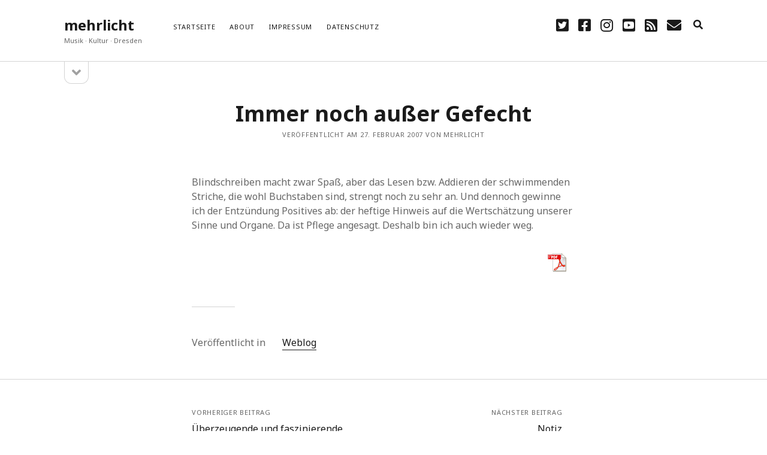

--- FILE ---
content_type: text/html; charset=UTF-8
request_url: https://mehrlicht.keuk.de/2007/02/27/immer-noch-ausser-gefecht-3370584/
body_size: 7823
content:
<!DOCTYPE html>

<html lang="de">

<head>
	<title>Immer noch außer Gefecht &#8211; mehrlicht</title>
<meta name='robots' content='max-image-preview:large' />
<meta charset="UTF-8" />
<meta name="viewport" content="width=device-width, initial-scale=1" />
<meta name="template" content="Founder 1.52" />
<link rel='dns-prefetch' href='//secure.gravatar.com' />
<link rel='dns-prefetch' href='//fonts.googleapis.com' />
<link rel='dns-prefetch' href='//s.w.org' />
<link rel='dns-prefetch' href='//v0.wordpress.com' />
<link rel="alternate" type="application/rss+xml" title="mehrlicht &raquo; Feed" href="https://mehrlicht.keuk.de/feed/" />
<link rel="alternate" type="application/rss+xml" title="mehrlicht &raquo; Kommentar-Feed" href="https://mehrlicht.keuk.de/comments/feed/" />
<link rel="alternate" type="application/rss+xml" title="mehrlicht &raquo; Immer noch außer Gefecht-Kommentar-Feed" href="https://mehrlicht.keuk.de/2007/02/27/immer-noch-ausser-gefecht-3370584/feed/" />
		<script type="text/javascript">
			window._wpemojiSettings = {"baseUrl":"https:\/\/s.w.org\/images\/core\/emoji\/13.0.1\/72x72\/","ext":".png","svgUrl":"https:\/\/s.w.org\/images\/core\/emoji\/13.0.1\/svg\/","svgExt":".svg","source":{"concatemoji":"https:\/\/mehrlicht.keuk.de\/wp-includes\/js\/wp-emoji-release.min.js?ver=5.7.14"}};
			!function(e,a,t){var n,r,o,i=a.createElement("canvas"),p=i.getContext&&i.getContext("2d");function s(e,t){var a=String.fromCharCode;p.clearRect(0,0,i.width,i.height),p.fillText(a.apply(this,e),0,0);e=i.toDataURL();return p.clearRect(0,0,i.width,i.height),p.fillText(a.apply(this,t),0,0),e===i.toDataURL()}function c(e){var t=a.createElement("script");t.src=e,t.defer=t.type="text/javascript",a.getElementsByTagName("head")[0].appendChild(t)}for(o=Array("flag","emoji"),t.supports={everything:!0,everythingExceptFlag:!0},r=0;r<o.length;r++)t.supports[o[r]]=function(e){if(!p||!p.fillText)return!1;switch(p.textBaseline="top",p.font="600 32px Arial",e){case"flag":return s([127987,65039,8205,9895,65039],[127987,65039,8203,9895,65039])?!1:!s([55356,56826,55356,56819],[55356,56826,8203,55356,56819])&&!s([55356,57332,56128,56423,56128,56418,56128,56421,56128,56430,56128,56423,56128,56447],[55356,57332,8203,56128,56423,8203,56128,56418,8203,56128,56421,8203,56128,56430,8203,56128,56423,8203,56128,56447]);case"emoji":return!s([55357,56424,8205,55356,57212],[55357,56424,8203,55356,57212])}return!1}(o[r]),t.supports.everything=t.supports.everything&&t.supports[o[r]],"flag"!==o[r]&&(t.supports.everythingExceptFlag=t.supports.everythingExceptFlag&&t.supports[o[r]]);t.supports.everythingExceptFlag=t.supports.everythingExceptFlag&&!t.supports.flag,t.DOMReady=!1,t.readyCallback=function(){t.DOMReady=!0},t.supports.everything||(n=function(){t.readyCallback()},a.addEventListener?(a.addEventListener("DOMContentLoaded",n,!1),e.addEventListener("load",n,!1)):(e.attachEvent("onload",n),a.attachEvent("onreadystatechange",function(){"complete"===a.readyState&&t.readyCallback()})),(n=t.source||{}).concatemoji?c(n.concatemoji):n.wpemoji&&n.twemoji&&(c(n.twemoji),c(n.wpemoji)))}(window,document,window._wpemojiSettings);
		</script>
		<style type="text/css">
img.wp-smiley,
img.emoji {
	display: inline !important;
	border: none !important;
	box-shadow: none !important;
	height: 1em !important;
	width: 1em !important;
	margin: 0 .07em !important;
	vertical-align: -0.1em !important;
	background: none !important;
	padding: 0 !important;
}
</style>
	<link rel='stylesheet' id='wp-block-library-css'  href='https://mehrlicht.keuk.de/wp-content/plugins/gutenberg/build/block-library/style.css?ver=10.7.2' type='text/css' media='all' />
<style id='wp-block-library-inline-css' type='text/css'>
.has-text-align-justify{text-align:justify;}
</style>
<link rel='stylesheet' id='social-icons-general-css'  href='//mehrlicht.keuk.de/wp-content/plugins/social-icons/assets/css/social-icons.css?ver=1.7.4' type='text/css' media='all' />
<link rel='stylesheet' id='pdfprnt_frontend-css'  href='https://mehrlicht.keuk.de/wp-content/plugins/pdf-print/css/frontend.css?ver=2.4.1' type='text/css' media='all' />
<link rel='stylesheet' id='ct-founder-google-fonts-css'  href='//fonts.googleapis.com/css?family=Noto+Sans%3A400%2C700%2C400i&#038;display=swap&#038;subset=latin%2Clatin-ext&#038;ver=5.7.14' type='text/css' media='all' />
<link rel='stylesheet' id='ct-founder-font-awesome-css'  href='https://mehrlicht.keuk.de/wp-content/themes/founder/assets/font-awesome/css/all.min.css?ver=5.7.14' type='text/css' media='all' />
<link rel='stylesheet' id='ct-founder-style-css'  href='https://mehrlicht.keuk.de/wp-content/themes/founder/style.css?ver=5.7.14' type='text/css' media='all' />
<style id='ct-founder-style-inline-css' type='text/css'>
.menu-primary-items li.current-menu-item > a, .menu-primary-items li.current_page_item > a, .menu-unset ul li.current-menu-item > a, .menu-unset ul li.current_page_item > a {border-color: #cccccc}
.social-media-icons a:hover, .social-media-icons a:active, .social-media-icons a:focus {
	color: #cccccc;
}
blockquote {
    margin: 1.5em;
    padding-left: 1.5em;
    border-left: solid 3px transparent;
}
</style>
<link rel='stylesheet' id='jetpack_css-css'  href='https://mehrlicht.keuk.de/wp-content/plugins/jetpack/css/jetpack.css?ver=9.8.3' type='text/css' media='all' />
<script type='text/javascript' src='https://mehrlicht.keuk.de/wp-includes/js/jquery/jquery.min.js?ver=3.5.1' id='jquery-core-js'></script>
<script type='text/javascript' src='https://mehrlicht.keuk.de/wp-includes/js/jquery/jquery-migrate.min.js?ver=3.3.2' id='jquery-migrate-js'></script>
<!--[if IE 8]>
<script type='text/javascript' src='https://mehrlicht.keuk.de/wp-content/themes/founder/js/build/html5shiv.min.js?ver=5.7.14' id='ct-founder-html5-shiv-js'></script>
<![endif]-->
<link rel="https://api.w.org/" href="https://mehrlicht.keuk.de/wp-json/" /><link rel="alternate" type="application/json" href="https://mehrlicht.keuk.de/wp-json/wp/v2/posts/1290" /><link rel="EditURI" type="application/rsd+xml" title="RSD" href="https://mehrlicht.keuk.de/xmlrpc.php?rsd" />
<link rel="wlwmanifest" type="application/wlwmanifest+xml" href="https://mehrlicht.keuk.de/wp-includes/wlwmanifest.xml" /> 

<link rel="canonical" href="https://mehrlicht.keuk.de/2007/02/27/immer-noch-ausser-gefecht-3370584/" />
<link rel='shortlink' href='https://wp.me/p7JP3N-kO' />
<link rel="alternate" type="application/json+oembed" href="https://mehrlicht.keuk.de/wp-json/oembed/1.0/embed?url=https%3A%2F%2Fmehrlicht.keuk.de%2F2007%2F02%2F27%2Fimmer-noch-ausser-gefecht-3370584%2F" />
<link rel="alternate" type="text/xml+oembed" href="https://mehrlicht.keuk.de/wp-json/oembed/1.0/embed?url=https%3A%2F%2Fmehrlicht.keuk.de%2F2007%2F02%2F27%2Fimmer-noch-ausser-gefecht-3370584%2F&#038;format=xml" />
<style type='text/css'>img#wpstats{display:none}</style>
		<style type="text/css">.recentcomments a{display:inline !important;padding:0 !important;margin:0 !important;}</style>
<!-- Jetpack Open Graph Tags -->
<meta property="og:type" content="article" />
<meta property="og:title" content="Immer noch außer Gefecht" />
<meta property="og:url" content="https://mehrlicht.keuk.de/2007/02/27/immer-noch-ausser-gefecht-3370584/" />
<meta property="og:description" content="Blindschreiben macht zwar Spaß, aber das Lesen bzw. Addieren der schwimmenden Striche, die wohl Buchstaben sind, strengt noch zu sehr an. Und dennoch gewinne ich der Entzündung Positives ab: der he…" />
<meta property="article:published_time" content="2007-02-27T09:49:00+00:00" />
<meta property="article:modified_time" content="2007-02-27T09:49:00+00:00" />
<meta property="og:site_name" content="mehrlicht" />
<meta property="og:image" content="https://s0.wp.com/i/blank.jpg" />
<meta property="og:locale" content="de_DE" />
<meta name="twitter:text:title" content="Immer noch außer Gefecht" />
<meta name="twitter:card" content="summary" />

<!-- End Jetpack Open Graph Tags -->
			<style type="text/css" id="wp-custom-css">
				.menu-primary-items li.current-menu-item > a, .menu-primary-items li.current_page_item > a, .menu-unset ul li.current-menu-item > a, .menu-unset ul li.current_page_item > a {border-color: #cccccc}
.social-media-icons a:hover, .social-media-icons a:active, .social-media-icons a:focus {
	color: #cccccc;
}
blockquote {
    margin: 1.5em;
    padding-left: 1.5em;
    border-left: solid 3px transparent;
}			</style>
		
<script type='text/javascript' src='https://mehrlicht.keuk.de/wp-content/plugins/wp-spamshield/js/jscripts.php'></script> 
</head>

<body id="founder" class="post-template-default single single-post postid-1290 single-format-standard singular singular-post singular-post-1290">
			<a class="skip-content" href="#main">Zum Inhalt springen &rarr;</a>
	<div id="overflow-container" class="overflow-container">
		<div id="max-width" class="max-width">
									<header class="site-header" id="site-header" role="banner">
				<div id="title-container" class="title-container">
					<div id='site-title' class='site-title'><a href='https://mehrlicht.keuk.de'>mehrlicht</a></div>					<p class="tagline">Musik · Kultur · Dresden</p>				</div>
				<button id="toggle-navigation" class="toggle-navigation" name="toggle-navigation" aria-expanded="false">
					<span class="screen-reader-text">Menü öffnen</span>
					<i class="fas fa-bars" title="Primäres Menü Icon" aria-hidden="true"></i>
				</button>
				<div id="menu-primary-container" class="menu-primary-container">
					<div id="menu-primary" class="menu-container menu-primary" role="navigation">
	<nav class="menu"><ul id="menu-primary-items" class="menu-primary-items"><li id="menu-item-12" class="menu-item menu-item-type-custom menu-item-object-custom menu-item-home menu-item-12"><a href="https://mehrlicht.keuk.de/">Startseite</a></li>
<li id="menu-item-13" class="menu-item menu-item-type-post_type menu-item-object-page menu-item-13"><a href="https://mehrlicht.keuk.de/sample-page/">About</a></li>
<li id="menu-item-23" class="menu-item menu-item-type-post_type menu-item-object-page menu-item-23"><a href="https://mehrlicht.keuk.de/impressum/">Impressum</a></li>
<li id="menu-item-1618" class="menu-item menu-item-type-post_type menu-item-object-page menu-item-privacy-policy menu-item-1618"><a href="https://mehrlicht.keuk.de/datenschutz/">Datenschutz</a></li>
</ul></nav></div>
					<ul class='social-media-icons'>						<li>
							<a class="twitter" target="_blank"
							   href="https://twitter.com/alexanderkeuk">
								<i class="fab fa-twitter-square" title="twitter"></i>
								<span class="screen-reader-text">twitter</span>
							</a>
						</li>
												<li>
							<a class="facebook" target="_blank"
							   href="https://www.facebook.com/mehrlichtdresden/">
								<i class="fab fa-facebook-square" title="facebook"></i>
								<span class="screen-reader-text">facebook</span>
							</a>
						</li>
												<li>
							<a class="instagram" target="_blank"
							   href="https://www.instagram.com/alexanderkeuk/">
								<i class="fab fa-instagram" title="instagram"></i>
								<span class="screen-reader-text">instagram</span>
							</a>
						</li>
												<li>
							<a class="youtube" target="_blank"
							   href="https://www.youtube.com/user/flugteo">
								<i class="fab fa-youtube-square" title="youtube"></i>
								<span class="screen-reader-text">youtube</span>
							</a>
						</li>
												<li>
							<a class="rss" target="_blank"
							   href="https://mehrlicht.keuk.de/index.php/feed/">
								<i class="fas fa-rss-square" title="rss"></i>
								<span class="screen-reader-text">rss</span>
							</a>
						</li>
												<li>
							<a class="email" target="_blank"
							   href="mailto:&#105;nfo&#64;&#107;&#101;&#117;&#107;&#46;de">
								<i class="fas fa-envelope" title="E-Mail"></i>
								<span class="screen-reader-text">E-Mail</span>
							</a>
						</li>
					</ul>					
<div class='search-form-container'>
	<button id="search-icon" class="search-icon" aria-label="search" aria-pressed="false">
		<i class="fas fa-search"></i>
	</button>
	<form role="search" method="get" class="search-form" action="https://mehrlicht.keuk.de/">
		<label class="screen-reader-text">Suchen</label>
		<input type="search" class="search-field" placeholder="Suche ..." value="" name="s"
		       title="Suche nach:" tabindex="-1"/>
	</form>
</div>				</div>
			</header>
										<aside class="sidebar sidebar-primary" id="sidebar-primary" role="complementary">
		<h1 class="screen-reader-text">Sidebar</h1>
		<button id="toggle-sidebar" class="toggle-sidebar" name="toggle-sidebar" aria-expanded="false">
			<span class="screen-reader-text">Seitenleiste öffnen</span>
			<i class="fas fa-angle-down" title="Seitenleisten-Icon" aria-hidden="true"></i>
		</button>
		<div id="sidebar-primary-content" class="sidebar-primary-content">
			<div id="sidebar-primary-widgets" class="sidebar-primary-widgets active-5">
				
		<section id="recent-posts-4" class="widget widget_recent_entries">
		<h2 class="widget-title">Geschrieben</h2>
		<ul>
											<li>
					<a href="https://mehrlicht.keuk.de/2025/12/05/wien-modern-38-eine-nachlese/">Wien Modern 38, eine Nachlese</a>
									</li>
											<li>
					<a href="https://mehrlicht.keuk.de/2025/05/03/eine-ernste-gefahr/">Eine ernste Gefahr</a>
									</li>
											<li>
					<a href="https://mehrlicht.keuk.de/2025/03/28/glasklar-und-konzis/">Glasklar und konzis</a>
									</li>
											<li>
					<a href="https://mehrlicht.keuk.de/2025/01/20/in-anderen-sphaeren/">In anderen Sphären</a>
									</li>
											<li>
					<a href="https://mehrlicht.keuk.de/2024/10/14/rostropowitsch-gedenken-im-musikverein/">Rostropowitsch Gedenken im Musikverein?</a>
									</li>
					</ul>

		</section><section id="recent-comments-4" class="widget widget_recent_comments"><h2 class="widget-title">Diskutiert</h2><ul id="recentcomments"><li class="recentcomments"><span class="comment-author-link">Hans Hartmann</span> bei <a href="https://mehrlicht.keuk.de/2024/10/14/rostropowitsch-gedenken-im-musikverein/#comment-3227">Rostropowitsch Gedenken im Musikverein?</a></li><li class="recentcomments"><span class="comment-author-link"><a href='http://gravatar.com/steppenhund' rel='external nofollow ugc' class='url'>Hans Hartmann</a></span> bei <a href="https://mehrlicht.keuk.de/2023/06/26/alle-haende-voll-zu-tun/#comment-3226">Alle Hände voll zu tun</a></li><li class="recentcomments"><span class="comment-author-link">Jan</span> bei <a href="https://mehrlicht.keuk.de/2023/02/15/mit-scharf/#comment-3225">Mit scharf?</a></li><li class="recentcomments"><span class="comment-author-link">akeuk</span> bei <a href="https://mehrlicht.keuk.de/2023/01/25/unablaessiger-energieschub/#comment-3224">Unablässiger Energieschub</a></li><li class="recentcomments"><span class="comment-author-link">Andrea Böhm</span> bei <a href="https://mehrlicht.keuk.de/2023/01/26/schonungslos/#comment-3223">Schonungslos.</a></li></ul></section><section id="categories-3" class="widget widget_categories"><h2 class="widget-title">Thematisiert</h2>
			<ul>
					<li class="cat-item cat-item-442"><a href="https://mehrlicht.keuk.de/category/dei-funk-wuk/">DEI FUNK WuK</a> (2)
</li>
	<li class="cat-item cat-item-4"><a href="https://mehrlicht.keuk.de/category/dresden/">Dresden</a> (110)
</li>
	<li class="cat-item cat-item-26"><a href="https://mehrlicht.keuk.de/category/features/">Features</a> (88)
</li>
	<li class="cat-item cat-item-7"><a href="https://mehrlicht.keuk.de/category/hoerendenkenschreiben/">hörendenkenschreiben</a> (93)
</li>
	<li class="cat-item cat-item-10"><a href="https://mehrlicht.keuk.de/category/interviews/">Interviews</a> (9)
</li>
	<li class="cat-item cat-item-1"><a href="https://mehrlicht.keuk.de/category/nuits/">nuits sans nuit</a> (122)
</li>
	<li class="cat-item cat-item-3"><a href="https://mehrlicht.keuk.de/category/rezensionen/">Rezensionen</a> (967)
</li>
	<li class="cat-item cat-item-734"><a href="https://mehrlicht.keuk.de/category/suedtirol/">Südtirol</a> (2)
</li>
	<li class="cat-item cat-item-6"><a href="https://mehrlicht.keuk.de/category/unkategorisiert/">Unkategorisiert</a> (8)
</li>
	<li class="cat-item cat-item-2"><a href="https://mehrlicht.keuk.de/category/weblog/" title="Allgemeine Texte">Weblog</a> (711)
</li>
	<li class="cat-item cat-item-655"><a href="https://mehrlicht.keuk.de/category/wien/">Wien</a> (45)
</li>
			</ul>

			</section><section id="meta-3" class="widget widget_meta"><h2 class="widget-title">Nützlich</h2>
		<ul>
						<li><a href="https://mehrlicht.keuk.de/wp-login.php">Anmelden</a></li>
			<li><a href="https://mehrlicht.keuk.de/feed/">Feed der Einträge</a></li>
			<li><a href="https://mehrlicht.keuk.de/comments/feed/">Kommentar-Feed</a></li>

			<li><a href="https://de.wordpress.org/">WordPress.org</a></li>
		</ul>

		</section><section id="text-2" class="widget widget_text">			<div class="textwidget">
<a href="https://www.bloggerei.de/" target="_blank" rel="noopener"><img src="https://www.bloggerei.de/bgpublicon.jpg" width="80" height="15" border="0" alt="Blogverzeichnis Bloggerei.de" /></a>
</div>
		</section>			</div>
		</div>
	</aside>

						<section id="main" class="main" role="main">
				
<div id="loop-container" class="loop-container">
	<div class="post-1290 post type-post status-publish format-standard hentry category-weblog entry">
		<article>
		<div class='post-header'>
			<h1 class='post-title'>Immer noch außer Gefecht</h1>
			
<div class="post-meta">
	<p>
		Veröffentlicht am 27. Februar 2007 von mehrlicht	</p>
</div>		</div>
				<div class="post-content">
						<p>Blindschreiben macht zwar Spaß, aber das Lesen bzw. Addieren der schwimmenden Striche, die wohl Buchstaben sind, strengt noch zu sehr an. Und dennoch gewinne ich der Entzündung Positives ab: der heftige Hinweis auf die Wertschätzung unserer Sinne und Organe. Da ist Pflege angesagt. Deshalb bin ich auch wieder weg.</p>
<div class="pdfprnt-buttons pdfprnt-buttons-post pdfprnt-bottom-right"><a href="https://mehrlicht.keuk.de/2007/02/27/immer-noch-ausser-gefecht-3370584/?print=pdf" class="pdfprnt-button pdfprnt-button-pdf" target="_blank"><img src="https://mehrlicht.keuk.de/wp-content/plugins/pdf-print/images/pdf.png" alt="image_pdf" title="PDF anzeigen" /></a></div>					</div>
		<div class="post-after">
						<p class="post-categories"><span>Veröffentlicht in </span><a href="https://mehrlicht.keuk.de/category/weblog/" title="Alle Beiträge in Weblog ansehen">Weblog</a></p>						<nav class="further-reading">
	<div class="previous">
		<span>Vorheriger Beitrag</span>
		<a href="https://mehrlicht.keuk.de/2007/02/26/ueberzeugende-und-faszinierende-debuts-3365750/">Überzeugende und faszinierende Debuts</a>
	</div>
	<div class="next">
		<span>Nächster Beitrag</span>
		<a href="https://mehrlicht.keuk.de/2007/02/28/notiz-3374842/">Notiz</a>
	</div>
</nav>		</div>
	</article>
	
	<section id="comments" class="comments">
		<div class="comments-number">
			<h2>
				3 Kommentare			</h2>
		</div>
		<ol class="comment-list">
					<li class="comment even thread-even depth-1" id="li-comment-2248">
		<article id="comment-2248" class="comment">
			<div class="comment-author">
				<img alt='Anonym' src='https://secure.gravatar.com/avatar/?s=36&#038;d=blank&#038;r=g' srcset='https://secure.gravatar.com/avatar/?s=72&#038;d=blank&#038;r=g 2x' class='avatar avatar-36 photo avatar-default' height='36' width='36' loading='lazy'/>				<span class="author-name">Anonym</span>
			</div>
			<div class="comment-content">
											</div>
			<div class="comment-footer">
				<span class="comment-date">27. Februar 2007</span>
				<a rel='nofollow' class='comment-reply-link' href='https://mehrlicht.keuk.de/2007/02/27/immer-noch-ausser-gefecht-3370584/?replytocom=2248#respond' data-commentid="2248" data-postid="1290" data-belowelement="comment-2248" data-respondelement="respond" data-replyto="Auf  antworten" aria-label='Auf  antworten'>Antworten</a>							</div>
		</article>
		</li><!-- #comment-## -->
		<li class="comment odd alt thread-odd thread-alt depth-1" id="li-comment-2246">
		<article id="comment-2246" class="comment">
			<div class="comment-author">
				<img alt='Chikatze' src='https://secure.gravatar.com/avatar/?s=36&#038;d=blank&#038;r=g' srcset='https://secure.gravatar.com/avatar/?s=72&#038;d=blank&#038;r=g 2x' class='avatar avatar-36 photo avatar-default' height='36' width='36' loading='lazy'/>				<span class="author-name"><a href='http://www.chitime.com/blog' rel='external nofollow ugc' class='url'>Chikatze</a></span>
			</div>
			<div class="comment-content">
								<p>Oh nein. Augenentzündung?? Ganz übel! 🙁 Gute Besserung!</p>
			</div>
			<div class="comment-footer">
				<span class="comment-date">28. Februar 2007</span>
				<a rel='nofollow' class='comment-reply-link' href='https://mehrlicht.keuk.de/2007/02/27/immer-noch-ausser-gefecht-3370584/?replytocom=2246#respond' data-commentid="2246" data-postid="1290" data-belowelement="comment-2246" data-respondelement="respond" data-replyto="Auf Chikatze antworten" aria-label='Auf Chikatze antworten'>Antworten</a>							</div>
		</article>
		<ul class="children">
		<li class="comment even depth-2" id="li-comment-2247">
		<article id="comment-2247" class="comment">
			<div class="comment-author">
				<img alt='mehrLicht' src='https://secure.gravatar.com/avatar/?s=36&#038;d=blank&#038;r=g' srcset='https://secure.gravatar.com/avatar/?s=72&#038;d=blank&#038;r=g 2x' class='avatar avatar-36 photo avatar-default' height='36' width='36' loading='lazy'/>				<span class="author-name"><a href='http://mehrlicht.twoday.net/' rel='external nofollow ugc' class='url'>mehrLicht</a></span>
			</div>
			<div class="comment-content">
								<p>Danke 🙂</p>
			</div>
			<div class="comment-footer">
				<span class="comment-date">28. Februar 2007</span>
				<a rel='nofollow' class='comment-reply-link' href='https://mehrlicht.keuk.de/2007/02/27/immer-noch-ausser-gefecht-3370584/?replytocom=2247#respond' data-commentid="2247" data-postid="1290" data-belowelement="comment-2247" data-respondelement="respond" data-replyto="Auf mehrLicht antworten" aria-label='Auf mehrLicht antworten'>Antworten</a>							</div>
		</article>
		</li><!-- #comment-## -->
</ul><!-- .children -->
</li><!-- #comment-## -->
		</ol>
					<div id="respond" class="comment-respond">
		<h3 id="reply-title" class="comment-reply-title">Schreibe einen Kommentar <small><a rel="nofollow" id="cancel-comment-reply-link" href="/2007/02/27/immer-noch-ausser-gefecht-3370584/#respond" style="display:none;">Antwort abbrechen</a></small></h3><form action="https://mehrlicht.keuk.de/wp-comments-post.php" method="post" id="commentform" class="comment-form" novalidate><p class="comment-notes"><span id="email-notes">Deine E-Mail-Adresse wird nicht veröffentlicht.</span> Erforderliche Felder sind mit <span class="required">*</span> markiert</p><p class="comment-form-comment">
	            <label for="comment">Kommentar</label>
	            <textarea required id="comment" name="comment" cols="45" rows="8" aria-required="true"></textarea>
	        </p><p class="comment-form-author">
	            <label for="author">Name*</label>
	            <input id="author" name="author" type="text" value="" size="30" aria-required='true' />
	        </p>
<p class="comment-form-email">
	            <label for="email">E-Mail*</label>
	            <input id="email" name="email" type="email" value="" size="30" aria-required='true' />
	        </p>
<p class="comment-form-url">
	            <label for="url">Website</label>
	            <input id="url" name="url" type="url" value="" size="30" />
	            </p>
<p class="comment-form-cookies-consent"><input id="wp-comment-cookies-consent" name="wp-comment-cookies-consent" type="checkbox" value="yes" /> <label for="wp-comment-cookies-consent">Meinen Namen, meine E-Mail-Adresse und meine Website in diesem Browser für die nächste Kommentierung speichern.</label></p>
<p class="comment-subscription-form"><input type="checkbox" name="subscribe_comments" id="subscribe_comments" value="subscribe" style="width: auto; -moz-appearance: checkbox; -webkit-appearance: checkbox;" /> <label class="subscribe-label" id="subscribe-label" for="subscribe_comments">Benachrichtige mich über nachfolgende Kommentare via E-Mail.</label></p><p class="comment-subscription-form"><input type="checkbox" name="subscribe_blog" id="subscribe_blog" value="subscribe" style="width: auto; -moz-appearance: checkbox; -webkit-appearance: checkbox;" /> <label class="subscribe-label" id="subscribe-blog-label" for="subscribe_blog">Benachrichtige mich über neue Beiträge via E-Mail.</label></p><p class="form-submit wp-block-button"><input name="submit" type="submit" id="submit" class="submit wp-block-button__link" value="Kommentar abschicken" /> <input type='hidden' name='comment_post_ID' value='1290' id='comment_post_ID' />
<input type='hidden' name='comment_parent' id='comment_parent' value='0' />
</p>
<noscript><input type="hidden" name="JS04X7" value="NS1" /></noscript>
<noscript><p><strong>Derzeit hast du JavaScript deaktiviert. Um Kommentare zu schreiben, stelle bitte sicher, dass JavaScript und Cookies aktiviert sind, und lade Sie die Seite neu.</strong> <a href="http://enable-javascript.com/" rel="nofollow external" >Klicke hier für eine Anleitung die dir zeigt, wie du JavaScript in deinem Browser aktivierst.</a></p></noscript>
</form>	</div><!-- #respond -->
		</section>
	</div></div>

</section><!-- .main -->

<footer id="site-footer" class="site-footer" role="contentinfo">
		<span>
        <a href="https://www.competethemes.com/founder/" rel="nofollow">Founder WordPress Theme</a> by Compete Themes.    </span>
</footer>

</div>
</div><!-- .overflow-container -->



		<style id="skip-link-styles">
		.skip-link.screen-reader-text {
			border: 0;
			clip: rect(1px,1px,1px,1px);
			clip-path: inset(50%);
			height: 1px;
			margin: -1px;
			overflow: hidden;
			padding: 0;
			position: absolute !important;
			width: 1px;
			word-wrap: normal !important;
		}

		.skip-link.screen-reader-text:focus {
			background-color: #eee;
			clip: auto !important;
			clip-path: none;
			color: #444;
			display: block;
			font-size: 1em;
			height: auto;
			left: 5px;
			line-height: normal;
			padding: 15px 23px 14px;
			text-decoration: none;
			top: 5px;
			width: auto;
			z-index: 100000;
		}
	</style>
		<script>
	( function() {
		var skipLinkTarget = document.querySelector( 'main' ),
			parentEl,
			skipLinkTargetID,
			skipLink;

		// Early exit if a skip-link target can't be located.
		if ( ! skipLinkTarget ) {
			return;
		}

		// Get the site wrapper.
		// The skip-link will be injected in the beginning of it.
		parentEl = document.querySelector( '.wp-site-blocks' ) || document.body,

		// Get the skip-link target's ID, and generate one if it doesn't exist.
		skipLinkTargetID = skipLinkTarget.id;
		if ( ! skipLinkTargetID ) {
			skipLinkTargetID = 'wp--skip-link--target';
			skipLinkTarget.id = skipLinkTargetID;
		}

		// Create the skip link.
		skipLink = document.createElement( 'a' );
		skipLink.classList.add( 'skip-link', 'screen-reader-text' );
		skipLink.href = '#' + skipLinkTargetID;
		skipLink.innerHTML = 'Direkt zum Inhalt wechseln';

		// Inject the skip link.
		parentEl.insertAdjacentElement( 'afterbegin', skipLink );
	}() );
	</script>
	
<script type='text/javascript'>
/* <![CDATA[ */
r3f5x9JS=escape(document['referrer']);
hf4N='1a0a49d884c92ec93e8cb77048c83bcf';
hf4V='28ac840e9755cb19d7c485177f36090b';
cm4S="form[action='https://mehrlicht.keuk.de/wp-comments-post.php']";
jQuery(document).ready(function($){var e="#commentform, .comment-respond form, .comment-form, "+cm4S+", #lostpasswordform, #registerform, #loginform, #login_form, #wpss_contact_form";$(e).submit(function(){$("<input>").attr("type","hidden").attr("name","r3f5x9JS").attr("value",r3f5x9JS).appendTo(e);$("<input>").attr("type","hidden").attr("name",hf4N).attr("value",hf4V).appendTo(e);return true;});$("#comment").attr({minlength:"15",maxlength:"15360"})});
/* ]]> */
</script> 
<script type='text/javascript' id='ct-founder-js-js-extra'>
/* <![CDATA[ */
var ct_founder_objectL10n = {"openMenu":"Men\u00fc \u00f6ffnen","closeMenu":"Men\u00fc schlie\u00dfen","openSidebar":"Seitenleiste \u00f6ffnen","closeSidebar":"Seitenleiste schlie\u00dfen"};
/* ]]> */
</script>
<script type='text/javascript' src='https://mehrlicht.keuk.de/wp-content/themes/founder/js/build/production.min.js?ver=5.7.14' id='ct-founder-js-js'></script>
<script type='text/javascript' src='https://mehrlicht.keuk.de/wp-includes/js/comment-reply.min.js?ver=5.7.14' id='comment-reply-js'></script>
<!--[if IE 8]>
<script type='text/javascript' src='https://mehrlicht.keuk.de/wp-content/themes/founder/js/build/respond.min.js?ver=5.7.14' id='ct-founder-respond-js'></script>
<![endif]-->
<script type='text/javascript' src='https://mehrlicht.keuk.de/wp-content/plugins/wp-spamshield/js/jscripts-ftr-min.js' id='wpss-jscripts-ftr-js'></script>
<script type='text/javascript' src='https://mehrlicht.keuk.de/wp-includes/js/wp-embed.min.js?ver=5.7.14' id='wp-embed-js'></script>
<script src='https://stats.wp.com/e-202604.js' defer></script>
<script>
	_stq = window._stq || [];
	_stq.push([ 'view', {v:'ext',j:'1:9.8.3',blog:'114355391',post:'1290',tz:'1',srv:'mehrlicht.keuk.de'} ]);
	_stq.push([ 'clickTrackerInit', '114355391', '1290' ]);
</script>

</body>
</html>

--- FILE ---
content_type: application/javascript; charset=UTF-8
request_url: https://mehrlicht.keuk.de/wp-content/plugins/wp-spamshield/js/jscripts.php
body_size: 637
content:
function wpss_set_ckh(e,t,n,r,i,s){var o=new Date;o.setTime(o.getTime());if(n){n=n*1e3*60*60*24}var u=new Date(o.getTime()+n);document.cookie=e+'='+escape(t)+(n?';expires='+u.toGMTString():'')+(r?';path='+r:'')+(i?';domain='+i:'')+(s?';secure':'')}function wpss_init_ckh(){wpss_set_ckh('a370d877777c53966407b1cdccce43ec','de4a877c226a1e515c2d49185dd7f898','','/');wpss_set_ckh('SJECT16','CKON16','','/');}wpss_init_ckh();jQuery(document).ready(function($){var h="form[method='post']";$(h).submit(function(){$('<input>').attr('type','hidden').attr('name','f447c160f22fa217a6dbe5bc29700a3d').attr('value','9a02e85b3e9cabca85e31a51be52baa8').appendTo(h);return true;})});
// Generated in: 0.000152 seconds
